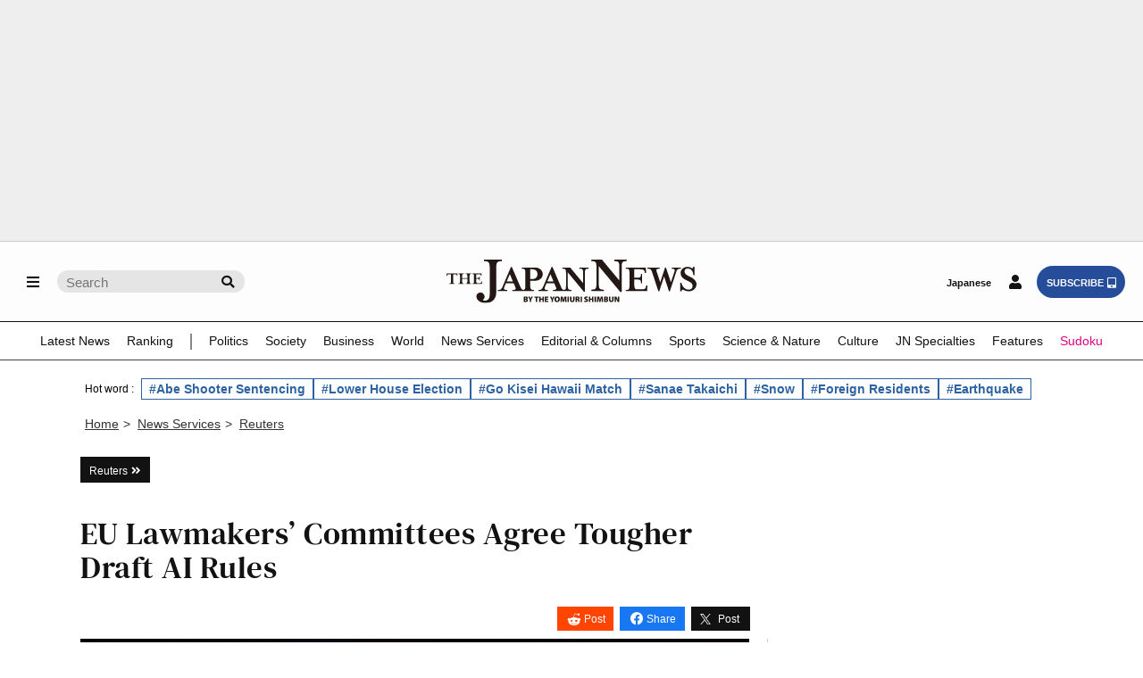

--- FILE ---
content_type: text/html; charset=utf-8
request_url: https://www.google.com/recaptcha/api2/aframe
body_size: 266
content:
<!DOCTYPE HTML><html><head><meta http-equiv="content-type" content="text/html; charset=UTF-8"></head><body><script nonce="xejZmu85ejMeaoYy4xhujA">/** Anti-fraud and anti-abuse applications only. See google.com/recaptcha */ try{var clients={'sodar':'https://pagead2.googlesyndication.com/pagead/sodar?'};window.addEventListener("message",function(a){try{if(a.source===window.parent){var b=JSON.parse(a.data);var c=clients[b['id']];if(c){var d=document.createElement('img');d.src=c+b['params']+'&rc='+(localStorage.getItem("rc::a")?sessionStorage.getItem("rc::b"):"");window.document.body.appendChild(d);sessionStorage.setItem("rc::e",parseInt(sessionStorage.getItem("rc::e")||0)+1);localStorage.setItem("rc::h",'1769005983927');}}}catch(b){}});window.parent.postMessage("_grecaptcha_ready", "*");}catch(b){}</script></body></html>

--- FILE ---
content_type: application/javascript; charset=utf-8
request_url: https://fundingchoicesmessages.google.com/f/AGSKWxXqhCC00KuTaWW0p8F1gJbxloBHDWyuiTcC-C-zdS-cPLbWKTb-c_SGunvayN6UXhRPbq3WgVa84bKggYZdmRSxpUfvU5MUCsmmam9hHNEyoX2AN5crCD23ShaAqkD60RKVnEEdthdmJCV-fx6VnERGolWc7D-LciescnZ5wSSUAa6ACMn9BtciU9su/_/adserver8strip./ad1./triadshow./ad/show./railad.
body_size: -1292
content:
window['fcdf88ae-e674-4577-871f-1c1aa2d1c77f'] = true;